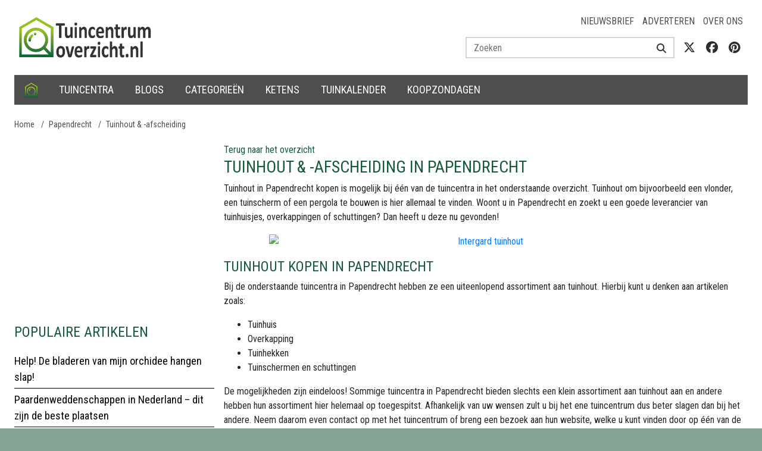

--- FILE ---
content_type: text/html; charset=utf-8
request_url: https://www.google.com/recaptcha/api2/aframe
body_size: 265
content:
<!DOCTYPE HTML><html><head><meta http-equiv="content-type" content="text/html; charset=UTF-8"></head><body><script nonce="Gs0Ss4rMMsFimFIzSzohTA">/** Anti-fraud and anti-abuse applications only. See google.com/recaptcha */ try{var clients={'sodar':'https://pagead2.googlesyndication.com/pagead/sodar?'};window.addEventListener("message",function(a){try{if(a.source===window.parent){var b=JSON.parse(a.data);var c=clients[b['id']];if(c){var d=document.createElement('img');d.src=c+b['params']+'&rc='+(localStorage.getItem("rc::a")?sessionStorage.getItem("rc::b"):"");window.document.body.appendChild(d);sessionStorage.setItem("rc::e",parseInt(sessionStorage.getItem("rc::e")||0)+1);localStorage.setItem("rc::h",'1769710545772');}}}catch(b){}});window.parent.postMessage("_grecaptcha_ready", "*");}catch(b){}</script></body></html>